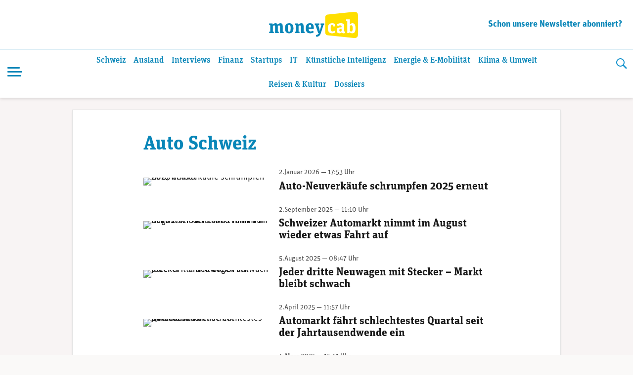

--- FILE ---
content_type: text/css;charset=utf-8
request_url: https://use.typekit.net/alm6kxw.css
body_size: 662
content:
/*
 * The Typekit service used to deliver this font or fonts for use on websites
 * is provided by Adobe and is subject to these Terms of Use
 * http://www.adobe.com/products/eulas/tou_typekit. For font license
 * information, see the list below.
 *
 * unit:
 *   - http://typekit.com/eulas/00000000000000003b9b211c
 *   - http://typekit.com/eulas/00000000000000003b9b211d
 *   - http://typekit.com/eulas/00000000000000003b9b2122
 *   - http://typekit.com/eulas/00000000000000003b9b2123
 * unit-slab:
 *   - http://typekit.com/eulas/00000000000000003b9b2136
 *   - http://typekit.com/eulas/00000000000000003b9b213a
 *
 * © 2009-2026 Adobe Systems Incorporated. All Rights Reserved.
 */
/*{"last_published":"2019-03-05 08:42:11 UTC"}*/

@import url("https://p.typekit.net/p.css?s=1&k=alm6kxw&ht=tk&f=39708.39709.39714.39715.39734.39738&a=813361&app=typekit&e=css");

@font-face {
font-family:"unit";
src:url("https://use.typekit.net/af/31a81a/00000000000000003b9b211c/27/l?primer=c4e4cd189e2a02025a5d541854cf6393365473590ae827c14608e929984783f1&fvd=n7&v=3") format("woff2"),url("https://use.typekit.net/af/31a81a/00000000000000003b9b211c/27/d?primer=c4e4cd189e2a02025a5d541854cf6393365473590ae827c14608e929984783f1&fvd=n7&v=3") format("woff"),url("https://use.typekit.net/af/31a81a/00000000000000003b9b211c/27/a?primer=c4e4cd189e2a02025a5d541854cf6393365473590ae827c14608e929984783f1&fvd=n7&v=3") format("opentype");
font-display:auto;font-style:normal;font-weight:700;font-stretch:normal;
}

@font-face {
font-family:"unit";
src:url("https://use.typekit.net/af/a4e3d1/00000000000000003b9b211d/27/l?primer=c4e4cd189e2a02025a5d541854cf6393365473590ae827c14608e929984783f1&fvd=i7&v=3") format("woff2"),url("https://use.typekit.net/af/a4e3d1/00000000000000003b9b211d/27/d?primer=c4e4cd189e2a02025a5d541854cf6393365473590ae827c14608e929984783f1&fvd=i7&v=3") format("woff"),url("https://use.typekit.net/af/a4e3d1/00000000000000003b9b211d/27/a?primer=c4e4cd189e2a02025a5d541854cf6393365473590ae827c14608e929984783f1&fvd=i7&v=3") format("opentype");
font-display:auto;font-style:italic;font-weight:700;font-stretch:normal;
}

@font-face {
font-family:"unit";
src:url("https://use.typekit.net/af/b3ba32/00000000000000003b9b2122/27/l?primer=c4e4cd189e2a02025a5d541854cf6393365473590ae827c14608e929984783f1&fvd=n4&v=3") format("woff2"),url("https://use.typekit.net/af/b3ba32/00000000000000003b9b2122/27/d?primer=c4e4cd189e2a02025a5d541854cf6393365473590ae827c14608e929984783f1&fvd=n4&v=3") format("woff"),url("https://use.typekit.net/af/b3ba32/00000000000000003b9b2122/27/a?primer=c4e4cd189e2a02025a5d541854cf6393365473590ae827c14608e929984783f1&fvd=n4&v=3") format("opentype");
font-display:auto;font-style:normal;font-weight:400;font-stretch:normal;
}

@font-face {
font-family:"unit";
src:url("https://use.typekit.net/af/b05d79/00000000000000003b9b2123/27/l?primer=c4e4cd189e2a02025a5d541854cf6393365473590ae827c14608e929984783f1&fvd=i4&v=3") format("woff2"),url("https://use.typekit.net/af/b05d79/00000000000000003b9b2123/27/d?primer=c4e4cd189e2a02025a5d541854cf6393365473590ae827c14608e929984783f1&fvd=i4&v=3") format("woff"),url("https://use.typekit.net/af/b05d79/00000000000000003b9b2123/27/a?primer=c4e4cd189e2a02025a5d541854cf6393365473590ae827c14608e929984783f1&fvd=i4&v=3") format("opentype");
font-display:auto;font-style:italic;font-weight:400;font-stretch:normal;
}

@font-face {
font-family:"unit-slab";
src:url("https://use.typekit.net/af/252d52/00000000000000003b9b2136/27/l?primer=7cdcb44be4a7db8877ffa5c0007b8dd865b3bbc383831fe2ea177f62257a9191&fvd=n7&v=3") format("woff2"),url("https://use.typekit.net/af/252d52/00000000000000003b9b2136/27/d?primer=7cdcb44be4a7db8877ffa5c0007b8dd865b3bbc383831fe2ea177f62257a9191&fvd=n7&v=3") format("woff"),url("https://use.typekit.net/af/252d52/00000000000000003b9b2136/27/a?primer=7cdcb44be4a7db8877ffa5c0007b8dd865b3bbc383831fe2ea177f62257a9191&fvd=n7&v=3") format("opentype");
font-display:auto;font-style:normal;font-weight:700;font-stretch:normal;
}

@font-face {
font-family:"unit-slab";
src:url("https://use.typekit.net/af/45fa98/00000000000000003b9b213a/27/l?primer=7cdcb44be4a7db8877ffa5c0007b8dd865b3bbc383831fe2ea177f62257a9191&fvd=n5&v=3") format("woff2"),url("https://use.typekit.net/af/45fa98/00000000000000003b9b213a/27/d?primer=7cdcb44be4a7db8877ffa5c0007b8dd865b3bbc383831fe2ea177f62257a9191&fvd=n5&v=3") format("woff"),url("https://use.typekit.net/af/45fa98/00000000000000003b9b213a/27/a?primer=7cdcb44be4a7db8877ffa5c0007b8dd865b3bbc383831fe2ea177f62257a9191&fvd=n5&v=3") format("opentype");
font-display:auto;font-style:normal;font-weight:500;font-stretch:normal;
}

.tk-unit { font-family: "unit",sans-serif; }
.tk-unit-slab { font-family: "unit-slab",sans-serif; }
